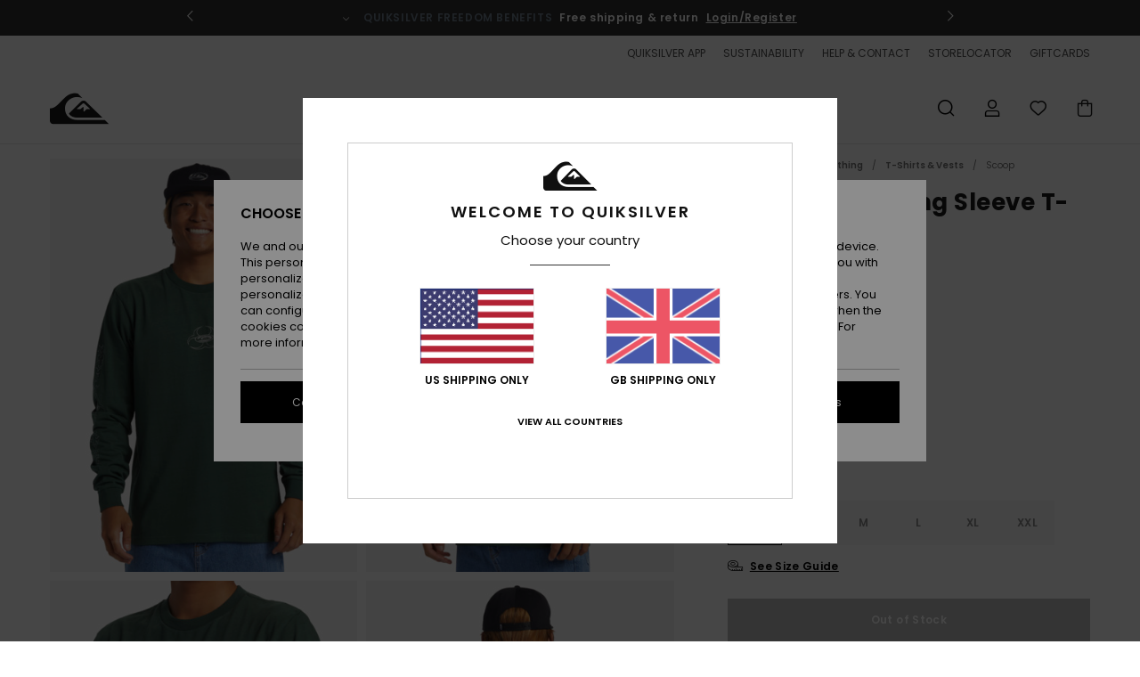

--- FILE ---
content_type: text/html; charset=utf-8
request_url: https://www.google.com/recaptcha/api2/anchor?ar=1&k=6LelCB4hAAAAAG_tG7IYF7-am4hwXEb-5YZlASr4&co=aHR0cHM6Ly93d3cucXVpa3NpbHZlci5jby51azo0NDM.&hl=en&v=PoyoqOPhxBO7pBk68S4YbpHZ&size=invisible&anchor-ms=20000&execute-ms=30000&cb=vlfxx4gqb2dh
body_size: 48523
content:
<!DOCTYPE HTML><html dir="ltr" lang="en"><head><meta http-equiv="Content-Type" content="text/html; charset=UTF-8">
<meta http-equiv="X-UA-Compatible" content="IE=edge">
<title>reCAPTCHA</title>
<style type="text/css">
/* cyrillic-ext */
@font-face {
  font-family: 'Roboto';
  font-style: normal;
  font-weight: 400;
  font-stretch: 100%;
  src: url(//fonts.gstatic.com/s/roboto/v48/KFO7CnqEu92Fr1ME7kSn66aGLdTylUAMa3GUBHMdazTgWw.woff2) format('woff2');
  unicode-range: U+0460-052F, U+1C80-1C8A, U+20B4, U+2DE0-2DFF, U+A640-A69F, U+FE2E-FE2F;
}
/* cyrillic */
@font-face {
  font-family: 'Roboto';
  font-style: normal;
  font-weight: 400;
  font-stretch: 100%;
  src: url(//fonts.gstatic.com/s/roboto/v48/KFO7CnqEu92Fr1ME7kSn66aGLdTylUAMa3iUBHMdazTgWw.woff2) format('woff2');
  unicode-range: U+0301, U+0400-045F, U+0490-0491, U+04B0-04B1, U+2116;
}
/* greek-ext */
@font-face {
  font-family: 'Roboto';
  font-style: normal;
  font-weight: 400;
  font-stretch: 100%;
  src: url(//fonts.gstatic.com/s/roboto/v48/KFO7CnqEu92Fr1ME7kSn66aGLdTylUAMa3CUBHMdazTgWw.woff2) format('woff2');
  unicode-range: U+1F00-1FFF;
}
/* greek */
@font-face {
  font-family: 'Roboto';
  font-style: normal;
  font-weight: 400;
  font-stretch: 100%;
  src: url(//fonts.gstatic.com/s/roboto/v48/KFO7CnqEu92Fr1ME7kSn66aGLdTylUAMa3-UBHMdazTgWw.woff2) format('woff2');
  unicode-range: U+0370-0377, U+037A-037F, U+0384-038A, U+038C, U+038E-03A1, U+03A3-03FF;
}
/* math */
@font-face {
  font-family: 'Roboto';
  font-style: normal;
  font-weight: 400;
  font-stretch: 100%;
  src: url(//fonts.gstatic.com/s/roboto/v48/KFO7CnqEu92Fr1ME7kSn66aGLdTylUAMawCUBHMdazTgWw.woff2) format('woff2');
  unicode-range: U+0302-0303, U+0305, U+0307-0308, U+0310, U+0312, U+0315, U+031A, U+0326-0327, U+032C, U+032F-0330, U+0332-0333, U+0338, U+033A, U+0346, U+034D, U+0391-03A1, U+03A3-03A9, U+03B1-03C9, U+03D1, U+03D5-03D6, U+03F0-03F1, U+03F4-03F5, U+2016-2017, U+2034-2038, U+203C, U+2040, U+2043, U+2047, U+2050, U+2057, U+205F, U+2070-2071, U+2074-208E, U+2090-209C, U+20D0-20DC, U+20E1, U+20E5-20EF, U+2100-2112, U+2114-2115, U+2117-2121, U+2123-214F, U+2190, U+2192, U+2194-21AE, U+21B0-21E5, U+21F1-21F2, U+21F4-2211, U+2213-2214, U+2216-22FF, U+2308-230B, U+2310, U+2319, U+231C-2321, U+2336-237A, U+237C, U+2395, U+239B-23B7, U+23D0, U+23DC-23E1, U+2474-2475, U+25AF, U+25B3, U+25B7, U+25BD, U+25C1, U+25CA, U+25CC, U+25FB, U+266D-266F, U+27C0-27FF, U+2900-2AFF, U+2B0E-2B11, U+2B30-2B4C, U+2BFE, U+3030, U+FF5B, U+FF5D, U+1D400-1D7FF, U+1EE00-1EEFF;
}
/* symbols */
@font-face {
  font-family: 'Roboto';
  font-style: normal;
  font-weight: 400;
  font-stretch: 100%;
  src: url(//fonts.gstatic.com/s/roboto/v48/KFO7CnqEu92Fr1ME7kSn66aGLdTylUAMaxKUBHMdazTgWw.woff2) format('woff2');
  unicode-range: U+0001-000C, U+000E-001F, U+007F-009F, U+20DD-20E0, U+20E2-20E4, U+2150-218F, U+2190, U+2192, U+2194-2199, U+21AF, U+21E6-21F0, U+21F3, U+2218-2219, U+2299, U+22C4-22C6, U+2300-243F, U+2440-244A, U+2460-24FF, U+25A0-27BF, U+2800-28FF, U+2921-2922, U+2981, U+29BF, U+29EB, U+2B00-2BFF, U+4DC0-4DFF, U+FFF9-FFFB, U+10140-1018E, U+10190-1019C, U+101A0, U+101D0-101FD, U+102E0-102FB, U+10E60-10E7E, U+1D2C0-1D2D3, U+1D2E0-1D37F, U+1F000-1F0FF, U+1F100-1F1AD, U+1F1E6-1F1FF, U+1F30D-1F30F, U+1F315, U+1F31C, U+1F31E, U+1F320-1F32C, U+1F336, U+1F378, U+1F37D, U+1F382, U+1F393-1F39F, U+1F3A7-1F3A8, U+1F3AC-1F3AF, U+1F3C2, U+1F3C4-1F3C6, U+1F3CA-1F3CE, U+1F3D4-1F3E0, U+1F3ED, U+1F3F1-1F3F3, U+1F3F5-1F3F7, U+1F408, U+1F415, U+1F41F, U+1F426, U+1F43F, U+1F441-1F442, U+1F444, U+1F446-1F449, U+1F44C-1F44E, U+1F453, U+1F46A, U+1F47D, U+1F4A3, U+1F4B0, U+1F4B3, U+1F4B9, U+1F4BB, U+1F4BF, U+1F4C8-1F4CB, U+1F4D6, U+1F4DA, U+1F4DF, U+1F4E3-1F4E6, U+1F4EA-1F4ED, U+1F4F7, U+1F4F9-1F4FB, U+1F4FD-1F4FE, U+1F503, U+1F507-1F50B, U+1F50D, U+1F512-1F513, U+1F53E-1F54A, U+1F54F-1F5FA, U+1F610, U+1F650-1F67F, U+1F687, U+1F68D, U+1F691, U+1F694, U+1F698, U+1F6AD, U+1F6B2, U+1F6B9-1F6BA, U+1F6BC, U+1F6C6-1F6CF, U+1F6D3-1F6D7, U+1F6E0-1F6EA, U+1F6F0-1F6F3, U+1F6F7-1F6FC, U+1F700-1F7FF, U+1F800-1F80B, U+1F810-1F847, U+1F850-1F859, U+1F860-1F887, U+1F890-1F8AD, U+1F8B0-1F8BB, U+1F8C0-1F8C1, U+1F900-1F90B, U+1F93B, U+1F946, U+1F984, U+1F996, U+1F9E9, U+1FA00-1FA6F, U+1FA70-1FA7C, U+1FA80-1FA89, U+1FA8F-1FAC6, U+1FACE-1FADC, U+1FADF-1FAE9, U+1FAF0-1FAF8, U+1FB00-1FBFF;
}
/* vietnamese */
@font-face {
  font-family: 'Roboto';
  font-style: normal;
  font-weight: 400;
  font-stretch: 100%;
  src: url(//fonts.gstatic.com/s/roboto/v48/KFO7CnqEu92Fr1ME7kSn66aGLdTylUAMa3OUBHMdazTgWw.woff2) format('woff2');
  unicode-range: U+0102-0103, U+0110-0111, U+0128-0129, U+0168-0169, U+01A0-01A1, U+01AF-01B0, U+0300-0301, U+0303-0304, U+0308-0309, U+0323, U+0329, U+1EA0-1EF9, U+20AB;
}
/* latin-ext */
@font-face {
  font-family: 'Roboto';
  font-style: normal;
  font-weight: 400;
  font-stretch: 100%;
  src: url(//fonts.gstatic.com/s/roboto/v48/KFO7CnqEu92Fr1ME7kSn66aGLdTylUAMa3KUBHMdazTgWw.woff2) format('woff2');
  unicode-range: U+0100-02BA, U+02BD-02C5, U+02C7-02CC, U+02CE-02D7, U+02DD-02FF, U+0304, U+0308, U+0329, U+1D00-1DBF, U+1E00-1E9F, U+1EF2-1EFF, U+2020, U+20A0-20AB, U+20AD-20C0, U+2113, U+2C60-2C7F, U+A720-A7FF;
}
/* latin */
@font-face {
  font-family: 'Roboto';
  font-style: normal;
  font-weight: 400;
  font-stretch: 100%;
  src: url(//fonts.gstatic.com/s/roboto/v48/KFO7CnqEu92Fr1ME7kSn66aGLdTylUAMa3yUBHMdazQ.woff2) format('woff2');
  unicode-range: U+0000-00FF, U+0131, U+0152-0153, U+02BB-02BC, U+02C6, U+02DA, U+02DC, U+0304, U+0308, U+0329, U+2000-206F, U+20AC, U+2122, U+2191, U+2193, U+2212, U+2215, U+FEFF, U+FFFD;
}
/* cyrillic-ext */
@font-face {
  font-family: 'Roboto';
  font-style: normal;
  font-weight: 500;
  font-stretch: 100%;
  src: url(//fonts.gstatic.com/s/roboto/v48/KFO7CnqEu92Fr1ME7kSn66aGLdTylUAMa3GUBHMdazTgWw.woff2) format('woff2');
  unicode-range: U+0460-052F, U+1C80-1C8A, U+20B4, U+2DE0-2DFF, U+A640-A69F, U+FE2E-FE2F;
}
/* cyrillic */
@font-face {
  font-family: 'Roboto';
  font-style: normal;
  font-weight: 500;
  font-stretch: 100%;
  src: url(//fonts.gstatic.com/s/roboto/v48/KFO7CnqEu92Fr1ME7kSn66aGLdTylUAMa3iUBHMdazTgWw.woff2) format('woff2');
  unicode-range: U+0301, U+0400-045F, U+0490-0491, U+04B0-04B1, U+2116;
}
/* greek-ext */
@font-face {
  font-family: 'Roboto';
  font-style: normal;
  font-weight: 500;
  font-stretch: 100%;
  src: url(//fonts.gstatic.com/s/roboto/v48/KFO7CnqEu92Fr1ME7kSn66aGLdTylUAMa3CUBHMdazTgWw.woff2) format('woff2');
  unicode-range: U+1F00-1FFF;
}
/* greek */
@font-face {
  font-family: 'Roboto';
  font-style: normal;
  font-weight: 500;
  font-stretch: 100%;
  src: url(//fonts.gstatic.com/s/roboto/v48/KFO7CnqEu92Fr1ME7kSn66aGLdTylUAMa3-UBHMdazTgWw.woff2) format('woff2');
  unicode-range: U+0370-0377, U+037A-037F, U+0384-038A, U+038C, U+038E-03A1, U+03A3-03FF;
}
/* math */
@font-face {
  font-family: 'Roboto';
  font-style: normal;
  font-weight: 500;
  font-stretch: 100%;
  src: url(//fonts.gstatic.com/s/roboto/v48/KFO7CnqEu92Fr1ME7kSn66aGLdTylUAMawCUBHMdazTgWw.woff2) format('woff2');
  unicode-range: U+0302-0303, U+0305, U+0307-0308, U+0310, U+0312, U+0315, U+031A, U+0326-0327, U+032C, U+032F-0330, U+0332-0333, U+0338, U+033A, U+0346, U+034D, U+0391-03A1, U+03A3-03A9, U+03B1-03C9, U+03D1, U+03D5-03D6, U+03F0-03F1, U+03F4-03F5, U+2016-2017, U+2034-2038, U+203C, U+2040, U+2043, U+2047, U+2050, U+2057, U+205F, U+2070-2071, U+2074-208E, U+2090-209C, U+20D0-20DC, U+20E1, U+20E5-20EF, U+2100-2112, U+2114-2115, U+2117-2121, U+2123-214F, U+2190, U+2192, U+2194-21AE, U+21B0-21E5, U+21F1-21F2, U+21F4-2211, U+2213-2214, U+2216-22FF, U+2308-230B, U+2310, U+2319, U+231C-2321, U+2336-237A, U+237C, U+2395, U+239B-23B7, U+23D0, U+23DC-23E1, U+2474-2475, U+25AF, U+25B3, U+25B7, U+25BD, U+25C1, U+25CA, U+25CC, U+25FB, U+266D-266F, U+27C0-27FF, U+2900-2AFF, U+2B0E-2B11, U+2B30-2B4C, U+2BFE, U+3030, U+FF5B, U+FF5D, U+1D400-1D7FF, U+1EE00-1EEFF;
}
/* symbols */
@font-face {
  font-family: 'Roboto';
  font-style: normal;
  font-weight: 500;
  font-stretch: 100%;
  src: url(//fonts.gstatic.com/s/roboto/v48/KFO7CnqEu92Fr1ME7kSn66aGLdTylUAMaxKUBHMdazTgWw.woff2) format('woff2');
  unicode-range: U+0001-000C, U+000E-001F, U+007F-009F, U+20DD-20E0, U+20E2-20E4, U+2150-218F, U+2190, U+2192, U+2194-2199, U+21AF, U+21E6-21F0, U+21F3, U+2218-2219, U+2299, U+22C4-22C6, U+2300-243F, U+2440-244A, U+2460-24FF, U+25A0-27BF, U+2800-28FF, U+2921-2922, U+2981, U+29BF, U+29EB, U+2B00-2BFF, U+4DC0-4DFF, U+FFF9-FFFB, U+10140-1018E, U+10190-1019C, U+101A0, U+101D0-101FD, U+102E0-102FB, U+10E60-10E7E, U+1D2C0-1D2D3, U+1D2E0-1D37F, U+1F000-1F0FF, U+1F100-1F1AD, U+1F1E6-1F1FF, U+1F30D-1F30F, U+1F315, U+1F31C, U+1F31E, U+1F320-1F32C, U+1F336, U+1F378, U+1F37D, U+1F382, U+1F393-1F39F, U+1F3A7-1F3A8, U+1F3AC-1F3AF, U+1F3C2, U+1F3C4-1F3C6, U+1F3CA-1F3CE, U+1F3D4-1F3E0, U+1F3ED, U+1F3F1-1F3F3, U+1F3F5-1F3F7, U+1F408, U+1F415, U+1F41F, U+1F426, U+1F43F, U+1F441-1F442, U+1F444, U+1F446-1F449, U+1F44C-1F44E, U+1F453, U+1F46A, U+1F47D, U+1F4A3, U+1F4B0, U+1F4B3, U+1F4B9, U+1F4BB, U+1F4BF, U+1F4C8-1F4CB, U+1F4D6, U+1F4DA, U+1F4DF, U+1F4E3-1F4E6, U+1F4EA-1F4ED, U+1F4F7, U+1F4F9-1F4FB, U+1F4FD-1F4FE, U+1F503, U+1F507-1F50B, U+1F50D, U+1F512-1F513, U+1F53E-1F54A, U+1F54F-1F5FA, U+1F610, U+1F650-1F67F, U+1F687, U+1F68D, U+1F691, U+1F694, U+1F698, U+1F6AD, U+1F6B2, U+1F6B9-1F6BA, U+1F6BC, U+1F6C6-1F6CF, U+1F6D3-1F6D7, U+1F6E0-1F6EA, U+1F6F0-1F6F3, U+1F6F7-1F6FC, U+1F700-1F7FF, U+1F800-1F80B, U+1F810-1F847, U+1F850-1F859, U+1F860-1F887, U+1F890-1F8AD, U+1F8B0-1F8BB, U+1F8C0-1F8C1, U+1F900-1F90B, U+1F93B, U+1F946, U+1F984, U+1F996, U+1F9E9, U+1FA00-1FA6F, U+1FA70-1FA7C, U+1FA80-1FA89, U+1FA8F-1FAC6, U+1FACE-1FADC, U+1FADF-1FAE9, U+1FAF0-1FAF8, U+1FB00-1FBFF;
}
/* vietnamese */
@font-face {
  font-family: 'Roboto';
  font-style: normal;
  font-weight: 500;
  font-stretch: 100%;
  src: url(//fonts.gstatic.com/s/roboto/v48/KFO7CnqEu92Fr1ME7kSn66aGLdTylUAMa3OUBHMdazTgWw.woff2) format('woff2');
  unicode-range: U+0102-0103, U+0110-0111, U+0128-0129, U+0168-0169, U+01A0-01A1, U+01AF-01B0, U+0300-0301, U+0303-0304, U+0308-0309, U+0323, U+0329, U+1EA0-1EF9, U+20AB;
}
/* latin-ext */
@font-face {
  font-family: 'Roboto';
  font-style: normal;
  font-weight: 500;
  font-stretch: 100%;
  src: url(//fonts.gstatic.com/s/roboto/v48/KFO7CnqEu92Fr1ME7kSn66aGLdTylUAMa3KUBHMdazTgWw.woff2) format('woff2');
  unicode-range: U+0100-02BA, U+02BD-02C5, U+02C7-02CC, U+02CE-02D7, U+02DD-02FF, U+0304, U+0308, U+0329, U+1D00-1DBF, U+1E00-1E9F, U+1EF2-1EFF, U+2020, U+20A0-20AB, U+20AD-20C0, U+2113, U+2C60-2C7F, U+A720-A7FF;
}
/* latin */
@font-face {
  font-family: 'Roboto';
  font-style: normal;
  font-weight: 500;
  font-stretch: 100%;
  src: url(//fonts.gstatic.com/s/roboto/v48/KFO7CnqEu92Fr1ME7kSn66aGLdTylUAMa3yUBHMdazQ.woff2) format('woff2');
  unicode-range: U+0000-00FF, U+0131, U+0152-0153, U+02BB-02BC, U+02C6, U+02DA, U+02DC, U+0304, U+0308, U+0329, U+2000-206F, U+20AC, U+2122, U+2191, U+2193, U+2212, U+2215, U+FEFF, U+FFFD;
}
/* cyrillic-ext */
@font-face {
  font-family: 'Roboto';
  font-style: normal;
  font-weight: 900;
  font-stretch: 100%;
  src: url(//fonts.gstatic.com/s/roboto/v48/KFO7CnqEu92Fr1ME7kSn66aGLdTylUAMa3GUBHMdazTgWw.woff2) format('woff2');
  unicode-range: U+0460-052F, U+1C80-1C8A, U+20B4, U+2DE0-2DFF, U+A640-A69F, U+FE2E-FE2F;
}
/* cyrillic */
@font-face {
  font-family: 'Roboto';
  font-style: normal;
  font-weight: 900;
  font-stretch: 100%;
  src: url(//fonts.gstatic.com/s/roboto/v48/KFO7CnqEu92Fr1ME7kSn66aGLdTylUAMa3iUBHMdazTgWw.woff2) format('woff2');
  unicode-range: U+0301, U+0400-045F, U+0490-0491, U+04B0-04B1, U+2116;
}
/* greek-ext */
@font-face {
  font-family: 'Roboto';
  font-style: normal;
  font-weight: 900;
  font-stretch: 100%;
  src: url(//fonts.gstatic.com/s/roboto/v48/KFO7CnqEu92Fr1ME7kSn66aGLdTylUAMa3CUBHMdazTgWw.woff2) format('woff2');
  unicode-range: U+1F00-1FFF;
}
/* greek */
@font-face {
  font-family: 'Roboto';
  font-style: normal;
  font-weight: 900;
  font-stretch: 100%;
  src: url(//fonts.gstatic.com/s/roboto/v48/KFO7CnqEu92Fr1ME7kSn66aGLdTylUAMa3-UBHMdazTgWw.woff2) format('woff2');
  unicode-range: U+0370-0377, U+037A-037F, U+0384-038A, U+038C, U+038E-03A1, U+03A3-03FF;
}
/* math */
@font-face {
  font-family: 'Roboto';
  font-style: normal;
  font-weight: 900;
  font-stretch: 100%;
  src: url(//fonts.gstatic.com/s/roboto/v48/KFO7CnqEu92Fr1ME7kSn66aGLdTylUAMawCUBHMdazTgWw.woff2) format('woff2');
  unicode-range: U+0302-0303, U+0305, U+0307-0308, U+0310, U+0312, U+0315, U+031A, U+0326-0327, U+032C, U+032F-0330, U+0332-0333, U+0338, U+033A, U+0346, U+034D, U+0391-03A1, U+03A3-03A9, U+03B1-03C9, U+03D1, U+03D5-03D6, U+03F0-03F1, U+03F4-03F5, U+2016-2017, U+2034-2038, U+203C, U+2040, U+2043, U+2047, U+2050, U+2057, U+205F, U+2070-2071, U+2074-208E, U+2090-209C, U+20D0-20DC, U+20E1, U+20E5-20EF, U+2100-2112, U+2114-2115, U+2117-2121, U+2123-214F, U+2190, U+2192, U+2194-21AE, U+21B0-21E5, U+21F1-21F2, U+21F4-2211, U+2213-2214, U+2216-22FF, U+2308-230B, U+2310, U+2319, U+231C-2321, U+2336-237A, U+237C, U+2395, U+239B-23B7, U+23D0, U+23DC-23E1, U+2474-2475, U+25AF, U+25B3, U+25B7, U+25BD, U+25C1, U+25CA, U+25CC, U+25FB, U+266D-266F, U+27C0-27FF, U+2900-2AFF, U+2B0E-2B11, U+2B30-2B4C, U+2BFE, U+3030, U+FF5B, U+FF5D, U+1D400-1D7FF, U+1EE00-1EEFF;
}
/* symbols */
@font-face {
  font-family: 'Roboto';
  font-style: normal;
  font-weight: 900;
  font-stretch: 100%;
  src: url(//fonts.gstatic.com/s/roboto/v48/KFO7CnqEu92Fr1ME7kSn66aGLdTylUAMaxKUBHMdazTgWw.woff2) format('woff2');
  unicode-range: U+0001-000C, U+000E-001F, U+007F-009F, U+20DD-20E0, U+20E2-20E4, U+2150-218F, U+2190, U+2192, U+2194-2199, U+21AF, U+21E6-21F0, U+21F3, U+2218-2219, U+2299, U+22C4-22C6, U+2300-243F, U+2440-244A, U+2460-24FF, U+25A0-27BF, U+2800-28FF, U+2921-2922, U+2981, U+29BF, U+29EB, U+2B00-2BFF, U+4DC0-4DFF, U+FFF9-FFFB, U+10140-1018E, U+10190-1019C, U+101A0, U+101D0-101FD, U+102E0-102FB, U+10E60-10E7E, U+1D2C0-1D2D3, U+1D2E0-1D37F, U+1F000-1F0FF, U+1F100-1F1AD, U+1F1E6-1F1FF, U+1F30D-1F30F, U+1F315, U+1F31C, U+1F31E, U+1F320-1F32C, U+1F336, U+1F378, U+1F37D, U+1F382, U+1F393-1F39F, U+1F3A7-1F3A8, U+1F3AC-1F3AF, U+1F3C2, U+1F3C4-1F3C6, U+1F3CA-1F3CE, U+1F3D4-1F3E0, U+1F3ED, U+1F3F1-1F3F3, U+1F3F5-1F3F7, U+1F408, U+1F415, U+1F41F, U+1F426, U+1F43F, U+1F441-1F442, U+1F444, U+1F446-1F449, U+1F44C-1F44E, U+1F453, U+1F46A, U+1F47D, U+1F4A3, U+1F4B0, U+1F4B3, U+1F4B9, U+1F4BB, U+1F4BF, U+1F4C8-1F4CB, U+1F4D6, U+1F4DA, U+1F4DF, U+1F4E3-1F4E6, U+1F4EA-1F4ED, U+1F4F7, U+1F4F9-1F4FB, U+1F4FD-1F4FE, U+1F503, U+1F507-1F50B, U+1F50D, U+1F512-1F513, U+1F53E-1F54A, U+1F54F-1F5FA, U+1F610, U+1F650-1F67F, U+1F687, U+1F68D, U+1F691, U+1F694, U+1F698, U+1F6AD, U+1F6B2, U+1F6B9-1F6BA, U+1F6BC, U+1F6C6-1F6CF, U+1F6D3-1F6D7, U+1F6E0-1F6EA, U+1F6F0-1F6F3, U+1F6F7-1F6FC, U+1F700-1F7FF, U+1F800-1F80B, U+1F810-1F847, U+1F850-1F859, U+1F860-1F887, U+1F890-1F8AD, U+1F8B0-1F8BB, U+1F8C0-1F8C1, U+1F900-1F90B, U+1F93B, U+1F946, U+1F984, U+1F996, U+1F9E9, U+1FA00-1FA6F, U+1FA70-1FA7C, U+1FA80-1FA89, U+1FA8F-1FAC6, U+1FACE-1FADC, U+1FADF-1FAE9, U+1FAF0-1FAF8, U+1FB00-1FBFF;
}
/* vietnamese */
@font-face {
  font-family: 'Roboto';
  font-style: normal;
  font-weight: 900;
  font-stretch: 100%;
  src: url(//fonts.gstatic.com/s/roboto/v48/KFO7CnqEu92Fr1ME7kSn66aGLdTylUAMa3OUBHMdazTgWw.woff2) format('woff2');
  unicode-range: U+0102-0103, U+0110-0111, U+0128-0129, U+0168-0169, U+01A0-01A1, U+01AF-01B0, U+0300-0301, U+0303-0304, U+0308-0309, U+0323, U+0329, U+1EA0-1EF9, U+20AB;
}
/* latin-ext */
@font-face {
  font-family: 'Roboto';
  font-style: normal;
  font-weight: 900;
  font-stretch: 100%;
  src: url(//fonts.gstatic.com/s/roboto/v48/KFO7CnqEu92Fr1ME7kSn66aGLdTylUAMa3KUBHMdazTgWw.woff2) format('woff2');
  unicode-range: U+0100-02BA, U+02BD-02C5, U+02C7-02CC, U+02CE-02D7, U+02DD-02FF, U+0304, U+0308, U+0329, U+1D00-1DBF, U+1E00-1E9F, U+1EF2-1EFF, U+2020, U+20A0-20AB, U+20AD-20C0, U+2113, U+2C60-2C7F, U+A720-A7FF;
}
/* latin */
@font-face {
  font-family: 'Roboto';
  font-style: normal;
  font-weight: 900;
  font-stretch: 100%;
  src: url(//fonts.gstatic.com/s/roboto/v48/KFO7CnqEu92Fr1ME7kSn66aGLdTylUAMa3yUBHMdazQ.woff2) format('woff2');
  unicode-range: U+0000-00FF, U+0131, U+0152-0153, U+02BB-02BC, U+02C6, U+02DA, U+02DC, U+0304, U+0308, U+0329, U+2000-206F, U+20AC, U+2122, U+2191, U+2193, U+2212, U+2215, U+FEFF, U+FFFD;
}

</style>
<link rel="stylesheet" type="text/css" href="https://www.gstatic.com/recaptcha/releases/PoyoqOPhxBO7pBk68S4YbpHZ/styles__ltr.css">
<script nonce="fe4CJfgSlDtMe8OFrZEipQ" type="text/javascript">window['__recaptcha_api'] = 'https://www.google.com/recaptcha/api2/';</script>
<script type="text/javascript" src="https://www.gstatic.com/recaptcha/releases/PoyoqOPhxBO7pBk68S4YbpHZ/recaptcha__en.js" nonce="fe4CJfgSlDtMe8OFrZEipQ">
      
    </script></head>
<body><div id="rc-anchor-alert" class="rc-anchor-alert"></div>
<input type="hidden" id="recaptcha-token" value="[base64]">
<script type="text/javascript" nonce="fe4CJfgSlDtMe8OFrZEipQ">
      recaptcha.anchor.Main.init("[\x22ainput\x22,[\x22bgdata\x22,\x22\x22,\[base64]/[base64]/[base64]/ZyhXLGgpOnEoW04sMjEsbF0sVywwKSxoKSxmYWxzZSxmYWxzZSl9Y2F0Y2goayl7RygzNTgsVyk/[base64]/[base64]/[base64]/[base64]/[base64]/[base64]/[base64]/bmV3IEJbT10oRFswXSk6dz09Mj9uZXcgQltPXShEWzBdLERbMV0pOnc9PTM/bmV3IEJbT10oRFswXSxEWzFdLERbMl0pOnc9PTQ/[base64]/[base64]/[base64]/[base64]/[base64]\\u003d\x22,\[base64]\\u003d\\u003d\x22,\x22w7bClSMIGSAjw6fCvlwbw6sjw7IrwrDCmsOKw6rCnwtPw5QfHsKtIsO2aMKsfsKsdWnCkQJnTB5cwoHCnsO3d8O6LBfDh8KhV8Omw6J/wpnCs3nCp8OnwoHCuhzCjsKKwrLDmWTDiGbCrMOWw4DDj8KkFsOHGsKnw7htNMKowrkUw6DCiMKGSMOBwrXDtk1/[base64]/IHsSwqzDlQ7CqcKGw5kswplhGkTCscOrbcOUfigkMcO4w5jCnmnDpEzCv8KnTcKpw6lqw7bCvig7w7kcwqTDg8OBcTMFw51TTMKdH8O1PxRSw7LDpsOXYTJ4wpLCsVAmw69SCMKwwrsswrdAw4c/OMKuw58Vw7wVcB54ZMOQwoI/wpbCo00TZljDmx1Wwq/Di8O1w6Y7wqnCtlNiUcOyRsK9VU0mwq8vw43DhcOID8O2woQew7QYd8KAw7cZTRtcIMKKEcK+w7DDpcOOEsOHTFrDkmpxPyMSUFhnwqvCocOYK8KSNcO8w6LDtzjCvXHCjg5owo9xw6bDr1sdMTdYTsO0aAt+w5rCtnfCr8Kjw61uwo3Ci8Knw4/Ck8Kcw4YwwpnCpFh4w5nCjcKXw4TCoMO6w4LDnyYHwopgw5TDhMOswrvDiU/CmcOew6tKNggDFlPDuG9DcznDqBfDhDBbe8K6wpfDomLCg3VaMMK6w7RTAMK8JhrCvMK7wo9tIcOcJBDCocOKwo3DnMOcwqjCgRLCiFkYVAEPw6jDq8OqJ8K7c0B/PcO6w6Ryw6bCrsOfwo3DkMK4wonDgMKXEFfCu2Ifwrl0w7DDh8KIXyHCvy1vwoA3w4rDtcOGw4rCjXkpwpfCgSwJwr5+KlrDkMKjw67CtcOKAApJS2R0woLCnMOoCWbDoxdiw7jCu2BKwq/[base64]/HcOiw6PCo8OEMcOLZH1EwofDvcKqw7rDlnzDqz/Ds8KBScO8GFxdw6fCr8KowqJ1PG5wwp3DiHHCpMOWfcKbwql2VxzDrDTCnXNOw5oQHSMlw5Jlw5fDi8KtKzvCmHLCm8OtXALCjDvDq8OKwoh6w4vDoMOyA3/Dg3MbCDnDpcK6wrHDisOvwp1gSMO/f8K9wqleLA4tR8OLwpQKw4lSDlkCKB87XsOAw7Q2cxU8D0XCiMOjJ8O9wpDDonXDlsKJcBLCizzCpV58WMOOw48Dw4TCkcKbwqV7w59Kw6QIPk4EAGYjGVHCnsKWTMKSAXRlN8ObwosHbcOLw5Z8Y8KGKzNIwqYWKcOfwo/DoMO+dCdPwqI0w4bCqy3ChcKWw55uYjbCk8K8w6/[base64]/DlkvDjsKHJB3CqsKSwoHDncOqwpwawoBsFDsyCzNaIcO7w7ggRU8uwqB4R8K1wp3DssO3NxTDoMKKw4RdEg7Cvjwtwo0/wrVtNsOdwrTCgTEYZcOLw4gVwpTDpT3CncO8McKjEcO0O0jDmT/CgMOIw67CsCU1UcO8w4fCkcO0MH/[base64]/Ckn7CrRMpcEAwGcOJw5vCt8OUwqV7eE0iw4U4DSjDv1g0WV01w6tsw4cEDMKAA8KmBE7CiMKVR8OhKcK1TVbDiX9+GyAjwodLwpQNO3EwGXY4w53CmMO8GcOow7nDosO7fsKNwrTCvw8tU8KKwoEiwrJcZlXDl1TCtMK2wq/CpsKXwp3Dn35Dw4DDkEF5w4oudF1EVsKpa8K6MsOBwpXChMKAwpvCt8KnKmwYw6lPIcO/[base64]/wpjCq1zChBTDsFlww77CslBzw5fCt0/CgWtrw7XDnkLDqsOtf3DCqMOSwq92VcK3A18tOsK8w79mw5/DqcK4w5nDiz8gd8O2w7TDv8KRwoRZwrg3VsKbYlfDrU7DsMKPwo3CpsOmwpAfwpzDmGnCmA3DlMK5w4JHYHRuWXDCpFDDny/CgcKpwr7Dk8OnRMOOasOqwq8lKsK5wq4Yw69Vwp5kwrhEKcOTw5/CjXvCvMKlcHU3KsKawpTDmAlLwoFAU8KPWMOHfirCk1REKEHCmmV8w648X8KrAcKvw7nDsFXCtRvDocKNW8OewoLCkEXCoHLChG3Cq2ldOMKzw7zChDMFw6JKw5zCpgRVE0lpHBMbw5/[base64]/BgHDqmMFEwnDrDctw4gvXCzCscOxwq3DqCl4w5c4w6XChsKRwqTDrVnClsOGwrotwpfCicOIeMKXBjkuw6ZpR8KYeMKUWw1ObMKiwprCqBnDpGVaw4FsL8Kuw4XDusO2w69obcOvwo3Co1/[base64]/[base64]/DpFHDrTLCnsONDA9JwpZ3w5/DosO+w6rDhSfChcO6w6nCkcOUYzLCnQ7CuMOxLMKUVsONVMKKXMKNw4rDmcOew5FjXmHCsgPCj8KTUMKQwoTCrcORBXYIc8OAw55qXQMgwoJFCDLCtsO6e8K7w5YOU8KLwrsxw4vDvMKnw7jDr8O9wq/[base64]/Ch8Obw5HDgkpuwqkGwqLCrlfChyLCt8O6woHCkBhFZsKiwqrCu1DCmTgLw44nwqTDu8K/Uj0pw6tawrXDtsOnw7dyDVbDlsO7OsOvBsK5LUYJEC0RBcOawq4ZExbCrsKfXMKtSsKdwpTCocO7wo5dP8OLC8KweUFDc8K7dsKUAMKuw445EMO2w67DgsOTRlnDs3vDvcKKEcK7wowlw6bDjcKiw4nCo8K1E3LDqsO7BUnDm8KowoLCgcKbXE/Ci8Kjd8O8wogtwqfCl8K1TBjChk15fMKRwoPCoR3DpXNzcTjDjMO/R3HCklHCp8OEACESFkPDi0HCtcK+OUzDkkjDqcO+UMOAw54LwqrDpMOuwpU6w5TDnApPworCphTCjTDDv8KJw6M6WQLCj8K2w6PCnAvDlMKpJ8ONwrctMcOAR2/[base64]/CgU1Jwp9ew7Nhwr/CsXvDgMOhwojDlF7Dun9vwqDDs8KRWMOAFl7Du8Klw7oVwpfCoXItV8KRA8KRwq0Sw5YEwoIoRcKTYiVBwq/Dn8OnwrfCskXCr8Kjw6cUwoslSUtZwrgZMTBcecKewpHChijCkcOeOcOcwqBXwqvDuxxowr/DtsORw4FjcsOxHsK0wrxBwpPDrcKKKMO/CTIEwpMawrfCpsODBsO2wqHClMKYwpXCjSIWGMK7wpsFYxw0wpHDrBjCpRnCs8KXfn7ClhzCrsKgDA5wcUQPYcOewrZxwqFyBybCokp/w4PDlS8RwrLCkA/DgsO1agx5woxIfFo4wp9wS8KKccOFw5xpDcKWQCTCtw1xMwbClMO3D8KyYg4fUh/DssOfKUDCnlrClT/DmD8/wp7DjcOZecO+w77DusO1w4/DsBc5w7/CmS3DvgjCr1pgw5cvw6/Cv8OFwqPCpcKYesKkw5zCgMOhwrjDsgFzVgfDqMKZaMOWw5xPanI6wq5BLhfDhcKCw6bChcOiHV/DgyPCmEXDhcOWwrxWEwrCmMONwq9Rw7vDjh0DAMO7wrIMIxDCsWV+wqrDoMO2f8KRFsKTw4ZHEMOMw6/DucKhw541YcKPwpLDpgdiYsKUwr7CjFvDhMKOSGV/eMOHJ8Klw5Z3J8K4woctVGU/[base64]/wpfDucO1w742wr3CuRckw54Hw5rCjsKndcKJCWEnwojCogEJeEFEOgImw7ZhasOww63DgjTDhXHCmBAma8Orf8KUw6nDvsKcdDfDv8K0cnXDhcORMMOvLDwwJcOyw5XDqsKXw6HCjFbDicO7K8ORw7rDvsK/TsKoO8KSwrYMMW1FwpPCmlXDuMONS0nDqHLCk1szw6LDiAlJB8KFwqjChV/[base64]/w5TCm8KhFWhNBh3CngZ8wpfCocKtw4JpMibDvk0gw7ktRMOhwrrCq1Uew4NaAsOWwp4jwrAqEw1Wwo5XDxUDKxHCjMOlwo4Rw6TDiHh3BsKmV8KnwrpLIjPCgDYnw6krHMK2wolZBx/Di8Ofwpp9UnEqwq3DgnorTV4KwqQgfsKeUMKDcEEAQMO/JjvDp1bCojl2Aw9bCsO9w73CsnlRw6g7D0YkwrxxbU/[base64]/w7nCosOTFUHCmcOLwoPCgcKVw4RFwosFalYIwrXCvztbHMK0BsKIA8OLwrosQWLDimpqFzpEwqbDkMOrwq9kTsKKNRBIOAg9YMObDxszP8OFYMO2FVtGQMKow5fCuMOfwq7CosKmaTzDhcKjwpXCuTFHw7VGwp3DhRrDjknDrsOpw4/CvnkBQHdawpVaJhXDkGrDmEd+KXRFFcKzbsKHw43Cpn8WER/[base64]/Dt8Ktw7/CisOkCEzCk0vDgcOdU8Kvw7F9wrfCt8OBwqB+wrNYRzdTw67Cr8OREsOrw6dtwqTDrFTCkD7Ck8Ogw77Dg8OeTcKSwqERwpPCtcOiw5FhwqHDoWzDgDHDoko4wpHCnC7ClBJrcMKPTMO/w4Jxwo7DhMKqaMKTF3lVTsOgw6jDlMOgw5LDq8Kxw7vCncKoEcKGSyPCqGbDl8OvwpzCv8O1w5jCqMKnCcOGw68CfEF1C3DDpsKkN8OjwpRQwrwAw4PDssKmw64ywobDnMKbWsOuw5ltw7QRPsOScjbCrV/Ci196wrfCqMOmSXjCqV0zbUnCn8KSMcKIwpN5wrDDucK3H3IPecOJJxZrecO+SVbCpyxzw63ChkVNwq7CnDPCoR5Hw6cKwrvDmcKlwr7ChDx9bsO0X8OINx1/ARnCnzHDl8KrwqXDi25ww5LDncOvGMOaCcKVXcKnwo3DnDzDsMOXwpxKw4U3w4rCgCnCoWA9DcOIwqHCjMKLwoUOQcOswqXCtcOKGjfDs1/Dly/Dm00hXUvDn8O7wqJ9GkzDuVlOMgYEwo5Rw7XCrA9qbMO8w4Bxe8K8bQEtw6EpR8KUw6EwwrJWPW9fTMOow6VeSkLDuMKSL8KIwqMBBMOhwpkoX2nCiX/DjRjDvCzDtmdcw4oWXcOdwpkdwpktTkbCk8OMV8Kcw77Cjl/[base64]/CgX4QbcOrwpnDgjFkwoPDqiLDtQ/Dm8KzPcKFXzXCpsKRw6vDskbDjQZpwrwWwrvDsMKbJ8OcR8OTbsKcwoVSw642wosTwqVtw7HDmwjCisKvwrLDq8O+w4LDocORwo5UYDPCuyR9w6pdLMOyw68+TMO/eWBlwqEUw4FRwonDpSbDoCnDggPDomMcABh/N8OpdirCscK4wq8nA8KIIMOAw6rDjzjCvcOWCsOBw5Utw4U3PxddwpNxwqxuOcOVYMK1C1ZKwpHDusOnwo/CiMOPMsO2w7nCjMOAbcKfOWfDlQHDhxHChUrDvsOwwqbDlcOew7DCkzhiLi8sXsOiw6LCrAAJwqBmXiPDkBPDgsO6wqvCrhzDnlvCrcKrw7TDncKHw5nDjCsiWcOtScK3PznDmBrDqnHDrcOaWhbCuxtFwoxJw53DpsKfVk5Swoouw6/DnErClVfDpjLDosO4ey7CvXcuFm4Fw4pUw7fCrcOoYBB2w5pnT0cEd10NLALDkcK/wr3DnQrDtW1kChNhwoHDqXDDlyzChsKgIXvDgsKuR0DChcKyDh89DA5aDFdyGk3CogN1wogcwooxAMK/bMOAwqnCrB4XKcOLZ2bCsMKgwq/CocO0wojDlMOaw5DDtBvDnsKnM8KFwpVnw5zCnUfCjkPDuX5Qw4VXYcOjEGrDrsKEw4poZcKKNkPCng80w5/DicKdUsKzwqgwAcOFwrldZ8OIw5k/[base64]/w5dCaD08XMO4w41Pwo4bdDVfLT3DjEjCmHx6w5zCnDNpFCIGw5JYw57DhcOnKsOPw5zCuMK1HcOCPMO/w5Usw4bCnQl0wqFZwrhLMsOLw6jCvMOqZ33CjcOVwokEJ8O4wqLCg8KYCMOEwqI/azHDllgnw43CrGvDvsOUA8OuADZCw6fCpAMzwqZvUcOxAUPDtcKsw4UIwqXClsKwXMOWw4ocKMK/[base64]/CpcOiRsKDw594w5UaRsOqw5MIwrozwr7DkADDr2TDjy1IX8KLTcKsE8KSw7ovQGgGPcK+ZCnCshBzB8KvwrBZDAVowoPDr23DlcKjQcO4w5vDjnbDnsOrw57CmngHw5PCp0jDkcOTw7Vfd8KVCMOww6/ClmZIEcObw60iLcOmw6dKwo9AGFR7woLCt8KtwoIRTcOFwobCuwFvfsOGw60BEMKpwpp9BsOawrnCpnfCscOvTsObB2/Ds28Xw5jDvxzDiGFxw7dbFlJ0WQwNw4MXXUJ9w6LCklBUBcODHMKJJQoMF0fDscKlwoVOwp/DuD9Awp/[base64]/[base64]/[base64]/ChsKDRH/DqsOhOcKiw7kOwq3DgH4AURcuIl/CvRx/KsOxwoIhw7ZawqlEwo/CsMOqw6h3clM4EsK4w5QSesKYT8KcUwTDoxhbw5vCtQTDtMKpcDLDncOjwq/CgGITwqzCmMKlCMO0woLDqG4LcC7Cg8KLw7jCtsKZOTNOeBcydMKiwrfCrMK9w7PCnEzDnA7Dh8KUw6fDglZuHcKxZMO/aEJfSMOgwqAXwrQuZkHDl8O7Thp0JMKrwr3Cnzhcw7lyVnwzXVXCrWPClsK8w7jDgsOCJSTDpMKAw7fDgsKEEihPLELCl8OEb0XDswIQwqR9w5FcElLDs8O+w5lKHV06DcOjw7UaBcKew4RfC0RDHTLDt1EGW8OLwpM8wpXCoV/DvcOuwpBpU8KDTHl2Jg4swrnDkcOndMKzw6fDrhJ5b2zCqkcOw4huw5vDj09LSlJHwp7CsT8cXyEwVMKsNcOBw7sDw57DhirDtl1xw5LDqmgLw5fCrVw/[base64]/wqrCn8Kvw47Du8OMw4DDosOew7DDmMKCw4Jyw41FNsOiVMKHw5BFw6rCkCl3LRJLDcKiUiRMW8OQKyDDlytQe1Qvw5/CmMOgw7zCg8K2acOodMKZdWNEw7J4wrPCgUE/[base64]/Dv8OMFsKDw5DChsKmZcOxOFV/w4wDwrBowr7DsBjDq8OmNR0Gw6/DmsO7awgtw6LCssK/w6YYwpXDocOYw6LDmyp/KlXDiQ8Swq/[base64]/DrcOsw77CgcOXRMOZCVjCqMKJw5TCqTUhNk7DkW/Dqj3DkMO8VHxuQ8K5GsOLKlIKGnUIw7tcay3DnnNvK1ZvGMO4dgvClsOwwp/Drw0FJsKOUgrCk0fDhsK5fTJUwo1qOVzCjHQow5XCizbCkMKVVw3CgsO7w6gETsO/KcO0QEbCrjkQw5rCmhnCvsKdw5bDjsK9GERgwp9xw6s0KsKHMMO9wo/CgFxCw6LCtSJKw5jDgVfCp0ETwoMEa8KOSMKxwqA4IRTDlSgCL8KeITPCqcK7w7duw4pqw4kmwrrDrMKWw7DCkV3DgnJAHsO7V19MIW7DmXxzwo7CiRHCscOgQQMrw7E8Jk9yw7TCoMOROm3CvUoHV8OCNsK/[base64]/WMK+w6XCs8KYJsKfYMKHwo0pw4Zaw5hywqzCo23Cp0lQbMOSw4E8w5wwK1hrwrsmwpPDjsKLw4HDpBxLTMKDw5nCt0FRwrrCosOrc8O/ZnzCuwnDsDzCpcOUDBzCp8OMSsKCwp97fVE6cjLCvMOebirCiV4eGx1mCWrCmWHCpMKnMMOtBsK2CFzDmjPDkwnDvGscw7oDZ8KSG8OKwrLCkk8xSG/CucKCHQNgw4VGwowdw7M/[base64]/CrcKcBMOyIsKbw4YiUG5rw5d/KcOpNyc5SCzCq8O3w7Q3O097wodPwpTDsjzDssO+w7bDtmYuJRsDa20Jw6B3wrIfw6M+A8KVdMOAcMKtf2sfIwTCsGZGR8OqQ00owqDCgTBCwo/DoknCs1nDucKTwrbCvcOQIsOGTsK0FEjDrHfDpsOGw6TDisKwGx7Co8K2ZMK4woHDshHDlMK8QMKbG01bQC8XKcKBwoXCmlPCm8OYLMK6w6DCkxnCicO6wrI9wpUHw6kTa8KfJX/[base64]/[base64]/Chy3CplRwwqR6dxYJwq4HwoJcQnPDjFl7JsOGw40tw6zDlcKEKsKhUMKXwpXDh8OdamB1w6DDjsKqw5Exw5HCrX3CssKow5ZBwopVw5/DqsKKw444ShfChyc8wqgWw5bDpsOCw6c3PWtkwpRhw5TDhQXCqMOEw55/[base64]/S8OUw7sHwoDDkQ1ZwrMLQMO/wprDosKBQ8O8SMO4OS3CpcKRXsO7w4hgwol3OmQEbMK6wovCom3DtXrDiXnDk8Ogwq9pwq1rw53CpnJtUF1Ww7gQbTbCsCYvTQnDmSrCrWwWKiENQH/Ci8OgAsOnc8K4w5rCum/CmsKBWsOuwr4XUcK/HXPChsKZZmN5E8KYBG/DjsKlRGPCgcOmw6rDocOnXMKSbcK7I0dbFDDCiMKWCRvCjMKxw43CisO6dTrCpQs3JMKKG2DCh8OzwqgMAsKTw7JAC8KcSMOpw6vCp8KNwqbCv8Kiw51OY8KWwqY3KzI4wrfCqcOYDhlDcgZ6woABwrZCI8KJXMKew79hP8K0w7wxwrxdwq/[base64]/Du8KQfwNeJcOaZmfDncK7fcKIBQxNVcOTG2IDwqbDixQiWMKBw6Uiw5rCtsKNwqbCl8KWw7jCuAPCqXnCmcK7Cw0cSwIJwr3CtWLDs2/[base64]/CsGfDkMKEV3rCscK0QE3DpnbDkE0/wo/Dpw8nwodxw67CnFgqwrMJUcKBAsKkwoXDlDUiw7zDnMOFZsOdwph9w6QIwrzCpD8LMl3ColzCncKuw6jCr1/DqnUTZgMkTcKNwq9vwrDDlMK3wrfDp3rCpRApwr0yUcKHwpHDmcKBw4HCqCcUwp18N8KVw7TDg8OndyBhwp0udcO/[base64]/DjMOBCyHDr8OZwqLCv8ODZ2EoT8Klw5kFwovCtlxQOgdUwrERw4MZe1hTccOkw7pqR2bCrUfCs3tFwozDiMOsw74Xw7bCmTFJw4rCkcK8ZMOzCFAdTQcTw5bCqA7CmGo6Sj7DlsONccK8w4Aww7l5NcK/wpLDsTrClBlWw7ZyV8OlcMOvwp/[base64]/woAkf27Ct8KawqPCrDTDh8K+KMOewo3DqU7CmcOuw78xwr/[base64]/GcOVJXVXI8OwwoTClsKYUW7Cni7DrDvCk8Ojw7Fbwr0cR8KBw7zDqsOSwqwHwoxZXsOAbG07wrAXcBvDi8OWecK4w5HCskUgJCrDshrDlMKkw5bCm8OZwo/Dq3QFwprDkBnCrMOEwqhPwoTDqz0XZMKvPcOvw4LDvcONchXCoksNw5HCtMOEwrVow7PDhnnDqcKATi4XAlEEUBstX8Kkw7zCsltySsOgw4U8JsK/a2/[base64]/[base64]/CpEXDqsOvw7QcFsK9I08gw63CiWbDjBrDsMKuWsOmwqfDkBcjbV3CsCzDnkjCphYrRRjCl8OOwqoOwo7DgMOoYVXCkTBEZWbDj8OIwqzDo0/DvsKHBAnDlMO8GUdNwo9qw7fDu8K1MG/DscOMcSFdRsOgL1DDmD3DqsK3GjjCjG4/[base64]/DpR3DrsKpEihqL8KwPMKPwqBmWhPCklzCq3gCw5AuSHTDhMOWwpvDqz3DscOTc8OCw6snUBFNMg7DhGQBwonDisOfWGTDnMKvbxFCYcKDw6fDtsK9wqzCni7CjMKdIknDm8K8wpxIwqDCn0/[base64]/Du8KZD8OobMK0UMKYw63CkmHDisKWLcObB3XDgCPChMOuw4DCqBViVMOKwqZQI2xnYkrDtEwedsKdw4Buwp0JQ27Ck37CnVAnw5NpwpHDg8OBwqDDqcO6GA52wrg+esKwSlYXCyXCrkpabxRxwoM3QW0SXFJUckVEJjcQw6k2EEfCi8OCc8O3wp/DnyXDu8OmM8KiZDVWwrfDnsKUfCsewp0zacKBw6fCuA3DlsK5KCHCocKsw5PDpMOVw544wr/CpsOIVGAMwp3ChmvCnifCoWIOQms2ZDgZwq/Ct8Oqwr8ww4rCr8KybUbDgMKWRhPDqV/[base64]/DuR8bwrnCk8O/[base64]/WcOSw7jDihvCgXdDwrnDo8KzKRnDrEQGZD7DjkwvVmFCWVzDhDV8w4ZNwpwbXlZtwqFSGMKKVcK2d8OKw6zCo8KCwpvChEXDhwNjw6QMw4E7NjfCuH/CpVANMMOHw40XdX/CusOSYcKOCMKOZsKxEMOcw5TDgXLCp0zDsHNUGsKresOlacO0w5BXIhhuw5RjTBR3bMO4TzEVEMKof3wNw6/Cmz4FNCRxPsOgwpAhS3/CpsOKC8Ofw6vDgywMT8Otw6gmW8OXEzRywpRiQjXDvcOWRcK0wozDnAnDpjUZwrpqJcKGwqzDmlReRsOYwoNpDcORwoFWw7LDjsKGPA/[base64]/[base64]/CjSzDlMK9Wzc5RBZdKD7Dt8K6dzDDt27CpWMiGcKtw5nCnMO1WyBbw60iwp/[base64]/[base64]/wpzDqcOFwqPCtcOsw612wozDr8Oew77CksKJw6jCuyHDkyNrPQlgwqPDgcOJwq5AaElPAUPDjH4/N8KdwoQ6w5bCmMObw7DDo8Odwr0bw6siEMOjwqIWw5BOIMOrwo7Cn3rCscODw4nDhMOqPMKySsO/wrtGLsOJc8OVf1DCl8O4w4nDnC3CrMKywoEPwqXCgcKGw5vDrCtfw7DDmsKYQsKFQMO9D8OGG8Kjw4R/[base64]/Dg8KxwoY1w4HCtERAwrnDtMKCwofDknjDtMOhw5LCssO4wp5Ow5R7OsKkw43DpsOkYcK8L8OwwpbDocOiJnfDuxfDqh3ClsOzw4tFQFpwCcOFwqIVFsOBwrTDosOKP2/Dv8O2DsO8wrjDrsOFacO/bG4xaw/CicO3bcKOSWJ/w7LCqSYxPsOYCillwo/[base64]/[base64]/KMOlwp3CjcKuw4fCozxxw4zCrUwUCsKzTsODbcORXcOJCWl7fcKRwpHDh8O/wp/Ct8KhT0xNWsKEVVdBwp7Dm8Oywo/DncO8WsOXOD4LFzZzW11wb8OEZsKzwo/Cs8KiwoYywo3CvsK9w5t6PsO9QMOSNMOxw6k4w4zCpMO5w6HDpcOiwqJeCHPCl37Co8Ozb3/CkcKfw53DoQLDgXPDgMKvwptfesOqCcOwwoTCiSzDqUtswr/[base64]/Ck8K+w4rCu39Fw6DDsQzDmTXCpsKRwocVLFwfdMKVw5nDscOUXcO2w7JRwrAUw6YOGMKiwptmw50Wwq8cHsOtNnttD8Kiw7Vow77DscOCw6Udw6rDtx3DqkLCtMOLXWBuA8OBTcOoPlcwwr5ww50Ow70iw60hwqHCsTLDmcOWJsKYw71Bw4/DocKoc8KUw5DDtw99FBHDhD/[base64]/wqLDm8OTcsKpw4rCgcO2woBnw58MFcKhw45xwrACGRVZY3ZACsKuek/[base64]/Cm8OYKRnDuVDDisK6w4wtwpHDjApxwq3DpcKHacKcUH5HSQwMw4ZiEsKnwozDpEB3NMKiwo80w6sCF3XCillyUGIjOzrCq39QWT7Dgh7DmlRZwpzDkGd5w4/[base64]/CocK+wqQPNxnCmcK0aUfCkRrDncOUD8K8O8OuJMOdw6gOwovDpmPCqjDDlQMtw5bCj8KhdShtw518TsKRT8OBwqMtRsOOOk9RS1RAwogoIwXClDLCvcOocH7DnMOCwpvCgsKqeCcVwqbCssKJw6PDs2/DvjYFYCplEcKqBMKkFsOmecK5woUewqPDjMOKLcKkWjXDkzEwwpcwD8K/worCrMOIw5Ipwp5eFkbCv2bCiCTDkDTCui9cw50SD2cdCFdew4oLUsKEwrHDumPCtMOkUH/[base64]/FsO0wqIhwqMNwoDCl8KOw7hWD2jCk8OVw7c6OnDDi8Orw6zCi8OTw5J5wqdjQk7DiS7CqD/Dl8OCw5DCniw6d8KnwofDvkJjCxXCuiEnwo1NDMOAfmdWdFzDrnMHw6NFwp/DpC7DulguwqAGL0/ClFTCj8OOwpoBcXPDosKMwrDCqMObw5A1HcOWYzbCksOyIwdBw5M7SQVKe8OcEMKkEHvDshppWmfCjkMXw5ZKNjnDusOxF8KlwoHDqTjDl8KzwoHCscOsMwM2w6PCrMKywqE8wqRQN8OQD8O5V8Knw75Kw7PCuBbCrcOaQknCkVTDucKwYjrCgcKxe8Ovwo/[base64]/w4cWdsOsKcKSw5cSw5YnN8KnwqzDnybDozzCp8OwcwjCj8K/OMKRwonCtkE0GSrDtAvCsMOnw596HsO/bcKxwpdJw6ZWd3bCrsOje8KjLANUw5jDi0hiw5AiTzbDhwpvw5RKwrV4w4IqTDjDniPCqsOww7PCjMO8w6bDqmTCrsO2wo5tw5V+w68BIMKjT8OiSMK4U37Cp8Ohw57DkQHCnMK5wqYCw5bDuWzCmcKDwoDDlsOQwp/DhcO+f8K4EcOyVWw7wpo9w7p1OlHCiA3Cu0/CoMOqw6AyP8ODbX5JwpQgH8KUGBYFw5jCn8KTw6fChsKiw4cma8OcwpLDri7Dn8OXZ8OKP23Cs8OMUx/[base64]/CiMK+wr3CicOWwpsqTF8VYRkHRV8taMOewpPCqQ/DgxEcwrh6w67Du8Ovw6YUw5vClMKLUB4rwptSMMKcAzvDoMO2XsK9Vj1Uw5TDqgzDqcKoXmIzF8OPwqnDkxABwpLDpcO5w5xYw73CmQFGF8K/YsOdGkjDgsKxAGpUwoMZTcOkC0vDnFVswr95woQMwoF+ZiPCryrCoyHDtzjDtGDDncOrIxd3MhkxwqHDrEQyw6LCksO7w7UIwp/[base64]/ClcOww5jCvMKcZE1lwp4CfxtZw43DoFPCul4TTsOZJFjDoVPDo8K0wpbDqyYFw4/CvcKrw783R8KdwpfDgh7DrFPDnRIUwq7DqEXDsVomJcONPcKbwpXDkyPDoSTDocKYwrw5wqcIAsOkw7oww7tzSsOIw7sXMMKkDFZaE8OkMsOcVh9iw6oWwrrCg8OJwrBgwqjCigjDtw5gRD7CrRPDp8KWw6pQwoXDv3zCgjY7wrvClcKNw7TCkSoswpfCoFrCgsK/[base64]/DpVrDpsKew78JfAZ0w4Uow5DDk8Kiw59iwpzDlAIWwpzCmsOgelpywqBqw5gbwqokwptyCMK0w645U24VRkDCl3ZHGXsFwo7Cl3h5ClnDuBXDpsKGXMOmUl7CmmR2L8KqwrPCrBILw7vCjR/CjcOtTsKmLX87QMKLwroMw5wqasOvf8OFPCzDgcKoRHEJwq/[base64]/cRfCrUkbw5rDncK5w43CkMKwYcOCdsOSw6JXwqBJaXPClRotLmgnwqvDvRc/w57DiMKvw4hoRS93wrvCm8KbTkjCq8KcP8K5FDjDjlISORrDmMO3TWNCf8KVFFXDqMKnBMKKYwHDkF4Pw4vDpcOlBMOBwrrDjBLCvsKMb0/CqGdXw70vwpF2w5hQLMO0WFdWUWUHwoMtdTzDn8KVHMO/w6DDu8OvwqpJGjDCi2vDoVpzXQXDssKfNcKvwqw0V8KRK8KBZ8KcwoQleww5UBvCtMKxw7QYwrvCssOUwqQAwqphw6ZJBsO1w68QWMKxw6Q7H0nDnQBOIBrCnnfCqB4Hw5/CljTDiMK4w5jCvisVV8KUbzAnbMOpBsOUwrPDoMKAw4o2w4DDqcOyDRDDtHVpwrrCl1hdd8KHwo17wpvDqhHCoXoGehcIwqXDosKEwok1wookw6jCn8KtGi3CscK6wqYcw44LKMOnMBXCtsO+w6TCs8Ovwr/CvD8mw4fCnxMAwqIERR/CocOzLRdCQygnOsOEFcKmH2peOsKxw7/DikVwwrY+HUjDj1oGw6HCoUjDkMKHKURWw7bCmklZwrPCuCNve2LDmjrCjB/CkMO7woXDi8OJXyDDlkXDpMO3ASlvw6TChVlwwp4QbsKmEcOARAx6wqNPXsKBDS4/w7M+wp/DrcKFB8OAVwTCu1vCqU3CsGLDj8O3wrbDqcKfwro/[base64]/DtcO3cBrDtMOXw6HDqGPCmShuJGoIDm3DmWTCrcKlJj19wo/DnMKbADFzCsOaJHI0wq5uw4ZBDcOHw5/CgjAPwpAGAUXDqXnDv8ORw44XF8OiUcOZw5Y+OxfDlMKTw5zDt8KNwrvDpsKCZxzDrMK1B8K0wpQDYAAbLCrCp8K/w5HDpcKVwrHDnjNIIHMNRRXChcKaSsOsccO4w4HDjMOUwoVneMO7L8Kpw6LDvMOnwrbDjjo3N8KnFDUmY8KTw6lFOMKVdMKPwoLCqMKiQWBHNnPDsMOpVsKYEFBpVWLDksOUPElsEzw8wpJ3w4YtP8O1wrRtw6nDhSJ7TEzDrcKkw70HwpAZOCsww4/[base64]/Dh8KIwp5OdQvCjmNswo8iPMOHwqPClkFiH1jCqsOlNcKxc1cfw4jCtwzCull7w7xEw4DCvMKEeT8uelZXccKEA8KAL8OCw6HClcOww4kCwpsyQHrCpcOFJAo1wr3DsMOVRxApScKcFm/ChV41wrFAHMOCw60rwpU4IVxNAhx4w4gqLsOXw5TDoiYdUAfCncK4aH7CtsKuw7VsPQhJMkrDq07CgMKKw5/[base64]/CsV9pKsOoWMKYwr3Dl8Kqw4fDqVPDusOaw55/SMKmwrpsw6jDiSfCnw/CnsKXCxHDph3DlMO9MRHDocO+w6rCr05FOsOvYQ7DkMKsZsOSYMKqw7Qewptrw7nCkMK9w5rCpMKXwoQAwrnClsOzwpLDomjDpnxzASpKRDVdw7ldKcO4wqd/wobDi1wlUm/CkX40w6c/wrU4w63DlxTDm3YUw4LCsn88wqXDkznCj2BGwq1Dw7cCw60zdXzCosO1V8OlwpbDqcO4wqZKwowIT09feRszQ03CsUIVRcOpwqvDiBUJRh/[base64]/[base64]/Cj8Krw6/Cn8Ocb8K+YFE3I8O4WmpFK3oPw6V/w57DmEbCmjjDtsObDg7Co0TDjcO0IsO6w4/DpcOzw41Rw4zCvU/Dt3ofbjoUw6fDpkPCl8O/wo3DrcK7dsOPwqRMEF8RwoIoOhh4Agd/J8OcAUPDg8KdYCwowq4XwojDmsKXcsOhTgLCqWhJwqkJdWjCjXQCQsOIw7bClTTCk1p5QsKrUAZXwqPDnGAkw7MrTcKvwqrCnMK3BsONw4zCiUnCp2BEw5dTwrnDosOOwp5SN8KTw5DDrcKpw4I1KsKqWMOXLVHCoh3CtMKAw6A9Hw\\u003d\\u003d\x22],null,[\x22conf\x22,null,\x226LelCB4hAAAAAG_tG7IYF7-am4hwXEb-5YZlASr4\x22,0,null,null,null,0,[21,125,63,73,95,87,41,43,42,83,102,105,109,121],[1017145,478],0,null,null,null,null,0,null,0,null,700,1,null,0,\[base64]/76lBhmnigkZhAoZnOKMAhnM8xEZ\x22,0,0,null,null,1,null,0,1,null,null,null,0],\x22https://www.quiksilver.co.uk:443\x22,null,[3,1,1],null,null,null,1,3600,[\x22https://www.google.com/intl/en/policies/privacy/\x22,\x22https://www.google.com/intl/en/policies/terms/\x22],\x221VBJJBLy3UbTIsHeG9h2B/M+r7FCA3vrqzlS62l/IR8\\u003d\x22,1,0,null,1,1769119618009,0,0,[14],null,[191,196,115,126],\x22RC-2b7R-lJrmULpoA\x22,null,null,null,null,null,\x220dAFcWeA7myG1z6VLmyKYK1Kt26SZYdZP529D4Dqaeg_c8esk4LNSWtBYbxZgI3VdmNXYiqlrMUFaxZNF5F8m_5xKEfwstOXL1xg\x22,1769202418039]");
    </script></body></html>

--- FILE ---
content_type: text/javascript; charset=utf-8
request_url: https://p.cquotient.com/pebble?tla=aahh_prd-QS-GB&activityType=viewProduct&callback=CQuotient._act_callback0&cookieId=bcMg8vBbthg4ai14xodz2T09TH&userId=&emailId=&product=id%3A%3AAQYZT09549%7C%7Csku%3A%3A3613379740209%7C%7Ctype%3A%3A%7C%7Calt_id%3A%3A&realm=AAHH&siteId=QS-GB&instanceType=prd&locale=en_GB&referrer=&currentLocation=https%3A%2F%2Fwww.quiksilver.co.uk%2Fbio-hazard---long-sleeve-t-shirt-for-men-AQYZT09549.html%3Fdwvar_AQYZT09549_color%3Dgrt0%26dwvar_AQYZT09549_size%3Dl&ls=true&_=1769116017352&v=v3.1.3&fbPixelId=__UNKNOWN__&json=%7B%22cookieId%22%3A%22bcMg8vBbthg4ai14xodz2T09TH%22%2C%22userId%22%3A%22%22%2C%22emailId%22%3A%22%22%2C%22product%22%3A%7B%22id%22%3A%22AQYZT09549%22%2C%22sku%22%3A%223613379740209%22%2C%22type%22%3A%22%22%2C%22alt_id%22%3A%22%22%7D%2C%22realm%22%3A%22AAHH%22%2C%22siteId%22%3A%22QS-GB%22%2C%22instanceType%22%3A%22prd%22%2C%22locale%22%3A%22en_GB%22%2C%22referrer%22%3A%22%22%2C%22currentLocation%22%3A%22https%3A%2F%2Fwww.quiksilver.co.uk%2Fbio-hazard---long-sleeve-t-shirt-for-men-AQYZT09549.html%3Fdwvar_AQYZT09549_color%3Dgrt0%26dwvar_AQYZT09549_size%3Dl%22%2C%22ls%22%3Atrue%2C%22_%22%3A1769116017352%2C%22v%22%3A%22v3.1.3%22%2C%22fbPixelId%22%3A%22__UNKNOWN__%22%7D
body_size: 404
content:
/**/ typeof CQuotient._act_callback0 === 'function' && CQuotient._act_callback0([{"k":"__cq_uuid","v":"bcMg8vBbthg4ai14xodz2T09TH","m":34128000},{"k":"__cq_bc","v":"%7B%22aahh_prd-QS-GB%22%3A%5B%7B%22id%22%3A%22AQYZT09549%22%2C%22sku%22%3A%223613379740209%22%7D%5D%7D","m":2592000},{"k":"__cq_seg","v":"0~0.00!1~0.00!2~0.00!3~0.00!4~0.00!5~0.00!6~0.00!7~0.00!8~0.00!9~0.00","m":2592000}]);

--- FILE ---
content_type: text/javascript; charset=utf-8
request_url: https://e.cquotient.com/recs/aahh_prd-QS-GB/product-to-product-PDP?callback=CQuotient._callback1&_=1769116017372&_device=mac&userId=&cookieId=bcMg8vBbthg4ai14xodz2T09TH&emailId=&anchors=id%3A%3AAQYZT09549%7C%7Csku%3A%3A3613379740209%7C%7Ctype%3A%3A%7C%7Calt_id%3A%3A&slotId=product-detail-recommendations&slotConfigId=product-detail-recommendations-einstein&slotConfigTemplate=slots%2Frecommendation%2Feinstein-recommendations.isml&ccver=1.03&realm=AAHH&siteId=QS-GB&instanceType=prd&v=v3.1.3&json=%7B%22userId%22%3A%22%22%2C%22cookieId%22%3A%22bcMg8vBbthg4ai14xodz2T09TH%22%2C%22emailId%22%3A%22%22%2C%22anchors%22%3A%5B%7B%22id%22%3A%22AQYZT09549%22%2C%22sku%22%3A%223613379740209%22%2C%22type%22%3A%22%22%2C%22alt_id%22%3A%22%22%7D%5D%2C%22slotId%22%3A%22product-detail-recommendations%22%2C%22slotConfigId%22%3A%22product-detail-recommendations-einstein%22%2C%22slotConfigTemplate%22%3A%22slots%2Frecommendation%2Feinstein-recommendations.isml%22%2C%22ccver%22%3A%221.03%22%2C%22realm%22%3A%22AAHH%22%2C%22siteId%22%3A%22QS-GB%22%2C%22instanceType%22%3A%22prd%22%2C%22v%22%3A%22v3.1.3%22%7D
body_size: 524
content:
/**/ typeof CQuotient._callback1 === 'function' && CQuotient._callback1({"product-to-product-PDP":{"displayMessage":"product-to-product-PDP","recs":[{"id":"EQYZT08206","product_name":"Salt Water - Long Sleeve T-Shirt for Men","image_url":"http://images.napali.app/global/quiksilver-products/all/default/hi-res/eqyzt08206_quiksilver,w_gng0_bck1.jpg","product_url":"https://www.quiksilver.co.uk/salt-water---long-sleeve-t-shirt-for-men-EQYZT08206.html"},{"id":"EQYZT08202","product_name":"Hw Hollow Coves - Long Sleeve T-Shirt for Men","image_url":"http://images.napali.app/global/quiksilver-products/all/default/hi-res/eqyzt08202_quiksilver,f_pkm0_bck1.jpg","product_url":"https://www.quiksilver.co.uk/hw-hollow-coves---long-sleeve-t-shirt-for-men-EQYZT08202.html"},{"id":"EQYZT08169","product_name":"Mercury Old English - Long Sleeve T-Shirt for Men","image_url":"http://images.napali.app/global/quiksilver-products/all/default/hi-res/eqyzt08169_quiksilver,f_kvj0_bck1.jpg","product_url":"https://www.quiksilver.co.uk/mercury-old-english---long-sleeve-t-shirt-for-men-EQYZT08169.html"},{"id":"EQYZT08189","product_name":"Ev Heaven Like - Long Sleeve T-Shirt for Men","image_url":"http://images.napali.app/global/quiksilver-products/all/default/hi-res/eqyzt08189_quiksilver,w_kvj0_frt3.jpg","product_url":"https://www.quiksilver.co.uk/ev-heaven-like---long-sleeve-t-shirt-for-men-EQYZT08189.html"},{"id":"EQYZT08194","product_name":"Evo Snake Type - Long Sleeve T-Shirt for Men","image_url":"http://images.napali.app/global/quiksilver-products/all/default/hi-res/eqyzt08194_quiksilver,w_kvj0_frt2.jpg","product_url":"https://www.quiksilver.co.uk/evo-snake-type---long-sleeve-t-shirt-for-men-EQYZT08194.html"},{"id":"AQYZT09914","product_name":"QS Cosmic - Long Sleeves T-shirt for Men","image_url":"http://images.napali.app/global/quiksilver-products/all/default/hi-res/aqyzt09914_quiksilver,w_bqv0_frt2.jpg","product_url":"https://www.quiksilver.co.uk/qs-cosmic---long-sleeves-t-shirt-for-men-AQYZT09914.html"},{"id":"EQYZT08190","product_name":"Ev Cold Ways - Long Sleeve T-Shirt for Men","image_url":"http://images.napali.app/global/quiksilver-products/all/default/hi-res/eqyzt08190_quiksilver,f_gng0_frt1.jpg","product_url":"https://www.quiksilver.co.uk/ev-cold-ways---long-sleeve-t-shirt-for-men-EQYZT08190.html"},{"id":"EQYZT07830","product_name":"Take Us Back - Long Sleeves T-shirt for Men","image_url":"http://images.napali.app/global/quiksilver-products/all/default/hi-res/eqyzt07830_quiksilver,f_byl0_bck1.jpg","product_url":"https://www.quiksilver.co.uk/take-us-back---long-sleeves-t-shirt-for-men-EQYZT07830.html"}],"recoUUID":"c5bed6d1-dec7-4c45-9657-8a5f3ab73f09"}});

--- FILE ---
content_type: text/javascript; charset=utf-8
request_url: https://e.cquotient.com/recs/aahh_prd-QS-GB/product-to-product-PDP-crossell?callback=CQuotient._callback2&_=1769116017374&_device=mac&userId=&cookieId=bcMg8vBbthg4ai14xodz2T09TH&emailId=&anchors=id%3A%3AAQYZT09549%7C%7Csku%3A%3A3613379740209%7C%7Ctype%3A%3A%7C%7Calt_id%3A%3A&slotId=product-detail-recommendations-2&slotConfigId=product-detail-recommendations-einstein-2&slotConfigTemplate=slots%2Frecommendation%2Feinstein-recommendations.isml&ccver=1.03&realm=AAHH&siteId=QS-GB&instanceType=prd&v=v3.1.3&json=%7B%22userId%22%3A%22%22%2C%22cookieId%22%3A%22bcMg8vBbthg4ai14xodz2T09TH%22%2C%22emailId%22%3A%22%22%2C%22anchors%22%3A%5B%7B%22id%22%3A%22AQYZT09549%22%2C%22sku%22%3A%223613379740209%22%2C%22type%22%3A%22%22%2C%22alt_id%22%3A%22%22%7D%5D%2C%22slotId%22%3A%22product-detail-recommendations-2%22%2C%22slotConfigId%22%3A%22product-detail-recommendations-einstein-2%22%2C%22slotConfigTemplate%22%3A%22slots%2Frecommendation%2Feinstein-recommendations.isml%22%2C%22ccver%22%3A%221.03%22%2C%22realm%22%3A%22AAHH%22%2C%22siteId%22%3A%22QS-GB%22%2C%22instanceType%22%3A%22prd%22%2C%22v%22%3A%22v3.1.3%22%7D
body_size: 561
content:
/**/ typeof CQuotient._callback2 === 'function' && CQuotient._callback2({"product-to-product-PDP-crossell":{"displayMessage":"product-to-product-PDP-crossell","recs":[{"id":"EQYFB03391","product_name":"Salt Water - Elastic Waist Joggers for Men","image_url":"http://images.napali.app/global/quiksilver-products/all/default/hi-res/eqyfb03391_quiksilver,w_kvj0_frt4.jpg","product_url":"https://www.quiksilver.co.uk/salt-water---elastic-waist-joggers-for-men-EQYFB03391.html"},{"id":"EQYDP03496","product_name":"Modern Wave Denim - Jeans for Men","image_url":"http://images.napali.app/global/quiksilver-products/all/default/hi-res/eqydp03496_quiksilver,w_blcw_frt4.jpg","product_url":"https://www.quiksilver.co.uk/modern-wave-denim---jeans-for-men-EQYDP03496.html"},{"id":"EQYNP03332","product_name":"Taxer Straight Cord - Trousers for Men","image_url":"http://images.napali.app/global/quiksilver-products/all/default/hi-res/eqynp03332_quiksilver,w_ktp0_frt4.jpg","product_url":"https://www.quiksilver.co.uk/taxer-straight-cord---trousers-for-men-EQYNP03332.html"},{"id":"EQYNP03315","product_name":"Taxer Regular Cord - Trousers for Men","image_url":"http://images.napali.app/global/quiksilver-products/all/default/hi-res/eqynp03315_quiksilver,w_pqc0_frt4.jpg","product_url":"https://www.quiksilver.co.uk/taxer-regular-cord---trousers-for-men-EQYNP03315.html"},{"id":"EQYDP03495","product_name":"Aqua Cult Denim - Jeans for Men","image_url":"http://images.napali.app/global/quiksilver-products/all/default/hi-res/eqydp03495_quiksilver,f_bfbw_frt1.jpg","product_url":"https://www.quiksilver.co.uk/aqua-cult-denim---jeans-for-men-EQYDP03495.html"},{"id":"EQYDP03489","product_name":"Aqua Cult Aged - Denim Pants for Men","image_url":"http://images.napali.app/global/quiksilver-products/all/default/hi-res/eqydp03489_quiksilver,w_bjqw_frt9.jpg","product_url":"https://www.quiksilver.co.uk/aqua-cult-aged---denim-pants-for-men-EQYDP03489.html"},{"id":"AQYNP03034","product_name":"DNA Beach - Elastic Waist Pants for Men","image_url":"http://images.napali.app/global/quiksilver-products/all/default/hi-res/aqynp03034_quiksilver,w_byl0_frt2.jpg","product_url":"https://www.quiksilver.co.uk/dna--beach----elastic-waist-pants-for-men-AQYNP03034.html"},{"id":"EQYNP03331","product_name":"Union Straight Tappered - Trousers for Men","image_url":"http://images.napali.app/global/quiksilver-products/all/default/hi-res/eqynp03331_quiksilver,f_kvj0_frt1.jpg","product_url":"https://www.quiksilver.co.uk/union-straight-tappered---trousers-for-men-EQYNP03331.html"}],"recoUUID":"04f30e61-b3f1-47f9-b3ab-e63ca2fd69db"}});